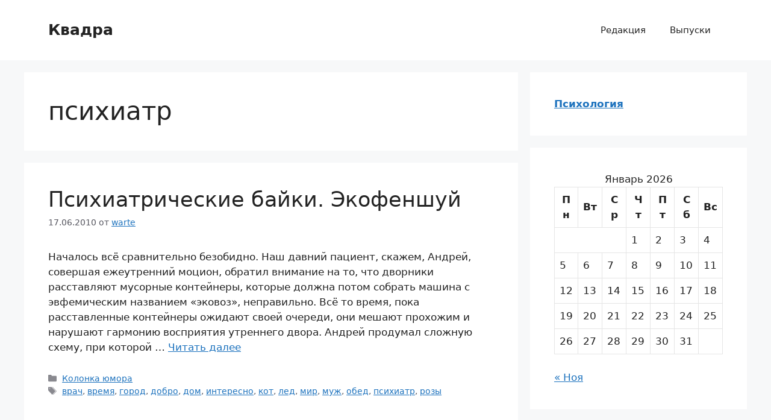

--- FILE ---
content_type: text/html; charset=UTF-8
request_url: https://www.kvadra.su/tag/psixiatr/
body_size: 13291
content:
<!DOCTYPE html>
<html dir="ltr" lang="ru-RU" prefix="og: https://ogp.me/ns#">
<head>
	<meta charset="UTF-8">
	<title>психиатр | Квадра</title>

		<!-- All in One SEO 4.9.1.1 - aioseo.com -->
	<meta name="robots" content="max-image-preview:large" />
	<link rel="canonical" href="https://www.kvadra.su/tag/psixiatr/" />
	<meta name="generator" content="All in One SEO (AIOSEO) 4.9.1.1" />
		<script type="application/ld+json" class="aioseo-schema">
			{"@context":"https:\/\/schema.org","@graph":[{"@type":"BreadcrumbList","@id":"https:\/\/www.kvadra.su\/tag\/psixiatr\/#breadcrumblist","itemListElement":[{"@type":"ListItem","@id":"https:\/\/www.kvadra.su#listItem","position":1,"name":"\u0413\u043b\u0430\u0432\u043d\u0430\u044f","item":"https:\/\/www.kvadra.su","nextItem":{"@type":"ListItem","@id":"https:\/\/www.kvadra.su\/tag\/psixiatr\/#listItem","name":"\u043f\u0441\u0438\u0445\u0438\u0430\u0442\u0440"}},{"@type":"ListItem","@id":"https:\/\/www.kvadra.su\/tag\/psixiatr\/#listItem","position":2,"name":"\u043f\u0441\u0438\u0445\u0438\u0430\u0442\u0440","previousItem":{"@type":"ListItem","@id":"https:\/\/www.kvadra.su#listItem","name":"\u0413\u043b\u0430\u0432\u043d\u0430\u044f"}}]},{"@type":"CollectionPage","@id":"https:\/\/www.kvadra.su\/tag\/psixiatr\/#collectionpage","url":"https:\/\/www.kvadra.su\/tag\/psixiatr\/","name":"\u043f\u0441\u0438\u0445\u0438\u0430\u0442\u0440 | \u041a\u0432\u0430\u0434\u0440\u0430","inLanguage":"ru-RU","isPartOf":{"@id":"https:\/\/www.kvadra.su\/#website"},"breadcrumb":{"@id":"https:\/\/www.kvadra.su\/tag\/psixiatr\/#breadcrumblist"}},{"@type":"Organization","@id":"https:\/\/www.kvadra.su\/#organization","name":"\u041a\u0432\u0430\u0434\u0440\u0430","description":"\u0416\u0443\u0440\u043d\u0430\u043b \u0421\u043e\u0446\u0438\u043e\u0444\u043e\u0440\u0443\u043c\u0430","url":"https:\/\/www.kvadra.su\/"},{"@type":"WebSite","@id":"https:\/\/www.kvadra.su\/#website","url":"https:\/\/www.kvadra.su\/","name":"\u041a\u0432\u0430\u0434\u0440\u0430","description":"\u0416\u0443\u0440\u043d\u0430\u043b \u0421\u043e\u0446\u0438\u043e\u0444\u043e\u0440\u0443\u043c\u0430","inLanguage":"ru-RU","publisher":{"@id":"https:\/\/www.kvadra.su\/#organization"}}]}
		</script>
		<!-- All in One SEO -->

<meta name="viewport" content="width=device-width, initial-scale=1"><link rel="alternate" type="application/rss+xml" title="Квадра &raquo; Лента" href="https://www.kvadra.su/feed/" />
<link rel="alternate" type="application/rss+xml" title="Квадра &raquo; Лента комментариев" href="https://www.kvadra.su/comments/feed/" />
<link rel="alternate" type="application/rss+xml" title="Квадра &raquo; Лента метки психиатр" href="https://www.kvadra.su/tag/psixiatr/feed/" />
<style id='wp-img-auto-sizes-contain-inline-css'>
img:is([sizes=auto i],[sizes^="auto," i]){contain-intrinsic-size:3000px 1500px}
/*# sourceURL=wp-img-auto-sizes-contain-inline-css */
</style>
<style id='wp-emoji-styles-inline-css'>

	img.wp-smiley, img.emoji {
		display: inline !important;
		border: none !important;
		box-shadow: none !important;
		height: 1em !important;
		width: 1em !important;
		margin: 0 0.07em !important;
		vertical-align: -0.1em !important;
		background: none !important;
		padding: 0 !important;
	}
/*# sourceURL=wp-emoji-styles-inline-css */
</style>
<style id='wp-block-library-inline-css'>
:root{--wp-block-synced-color:#7a00df;--wp-block-synced-color--rgb:122,0,223;--wp-bound-block-color:var(--wp-block-synced-color);--wp-editor-canvas-background:#ddd;--wp-admin-theme-color:#007cba;--wp-admin-theme-color--rgb:0,124,186;--wp-admin-theme-color-darker-10:#006ba1;--wp-admin-theme-color-darker-10--rgb:0,107,160.5;--wp-admin-theme-color-darker-20:#005a87;--wp-admin-theme-color-darker-20--rgb:0,90,135;--wp-admin-border-width-focus:2px}@media (min-resolution:192dpi){:root{--wp-admin-border-width-focus:1.5px}}.wp-element-button{cursor:pointer}:root .has-very-light-gray-background-color{background-color:#eee}:root .has-very-dark-gray-background-color{background-color:#313131}:root .has-very-light-gray-color{color:#eee}:root .has-very-dark-gray-color{color:#313131}:root .has-vivid-green-cyan-to-vivid-cyan-blue-gradient-background{background:linear-gradient(135deg,#00d084,#0693e3)}:root .has-purple-crush-gradient-background{background:linear-gradient(135deg,#34e2e4,#4721fb 50%,#ab1dfe)}:root .has-hazy-dawn-gradient-background{background:linear-gradient(135deg,#faaca8,#dad0ec)}:root .has-subdued-olive-gradient-background{background:linear-gradient(135deg,#fafae1,#67a671)}:root .has-atomic-cream-gradient-background{background:linear-gradient(135deg,#fdd79a,#004a59)}:root .has-nightshade-gradient-background{background:linear-gradient(135deg,#330968,#31cdcf)}:root .has-midnight-gradient-background{background:linear-gradient(135deg,#020381,#2874fc)}:root{--wp--preset--font-size--normal:16px;--wp--preset--font-size--huge:42px}.has-regular-font-size{font-size:1em}.has-larger-font-size{font-size:2.625em}.has-normal-font-size{font-size:var(--wp--preset--font-size--normal)}.has-huge-font-size{font-size:var(--wp--preset--font-size--huge)}.has-text-align-center{text-align:center}.has-text-align-left{text-align:left}.has-text-align-right{text-align:right}.has-fit-text{white-space:nowrap!important}#end-resizable-editor-section{display:none}.aligncenter{clear:both}.items-justified-left{justify-content:flex-start}.items-justified-center{justify-content:center}.items-justified-right{justify-content:flex-end}.items-justified-space-between{justify-content:space-between}.screen-reader-text{border:0;clip-path:inset(50%);height:1px;margin:-1px;overflow:hidden;padding:0;position:absolute;width:1px;word-wrap:normal!important}.screen-reader-text:focus{background-color:#ddd;clip-path:none;color:#444;display:block;font-size:1em;height:auto;left:5px;line-height:normal;padding:15px 23px 14px;text-decoration:none;top:5px;width:auto;z-index:100000}html :where(.has-border-color){border-style:solid}html :where([style*=border-top-color]){border-top-style:solid}html :where([style*=border-right-color]){border-right-style:solid}html :where([style*=border-bottom-color]){border-bottom-style:solid}html :where([style*=border-left-color]){border-left-style:solid}html :where([style*=border-width]){border-style:solid}html :where([style*=border-top-width]){border-top-style:solid}html :where([style*=border-right-width]){border-right-style:solid}html :where([style*=border-bottom-width]){border-bottom-style:solid}html :where([style*=border-left-width]){border-left-style:solid}html :where(img[class*=wp-image-]){height:auto;max-width:100%}:where(figure){margin:0 0 1em}html :where(.is-position-sticky){--wp-admin--admin-bar--position-offset:var(--wp-admin--admin-bar--height,0px)}@media screen and (max-width:600px){html :where(.is-position-sticky){--wp-admin--admin-bar--position-offset:0px}}

/*# sourceURL=wp-block-library-inline-css */
</style><style id='global-styles-inline-css'>
:root{--wp--preset--aspect-ratio--square: 1;--wp--preset--aspect-ratio--4-3: 4/3;--wp--preset--aspect-ratio--3-4: 3/4;--wp--preset--aspect-ratio--3-2: 3/2;--wp--preset--aspect-ratio--2-3: 2/3;--wp--preset--aspect-ratio--16-9: 16/9;--wp--preset--aspect-ratio--9-16: 9/16;--wp--preset--color--black: #000000;--wp--preset--color--cyan-bluish-gray: #abb8c3;--wp--preset--color--white: #ffffff;--wp--preset--color--pale-pink: #f78da7;--wp--preset--color--vivid-red: #cf2e2e;--wp--preset--color--luminous-vivid-orange: #ff6900;--wp--preset--color--luminous-vivid-amber: #fcb900;--wp--preset--color--light-green-cyan: #7bdcb5;--wp--preset--color--vivid-green-cyan: #00d084;--wp--preset--color--pale-cyan-blue: #8ed1fc;--wp--preset--color--vivid-cyan-blue: #0693e3;--wp--preset--color--vivid-purple: #9b51e0;--wp--preset--color--contrast: var(--contrast);--wp--preset--color--contrast-2: var(--contrast-2);--wp--preset--color--contrast-3: var(--contrast-3);--wp--preset--color--base: var(--base);--wp--preset--color--base-2: var(--base-2);--wp--preset--color--base-3: var(--base-3);--wp--preset--color--accent: var(--accent);--wp--preset--gradient--vivid-cyan-blue-to-vivid-purple: linear-gradient(135deg,rgb(6,147,227) 0%,rgb(155,81,224) 100%);--wp--preset--gradient--light-green-cyan-to-vivid-green-cyan: linear-gradient(135deg,rgb(122,220,180) 0%,rgb(0,208,130) 100%);--wp--preset--gradient--luminous-vivid-amber-to-luminous-vivid-orange: linear-gradient(135deg,rgb(252,185,0) 0%,rgb(255,105,0) 100%);--wp--preset--gradient--luminous-vivid-orange-to-vivid-red: linear-gradient(135deg,rgb(255,105,0) 0%,rgb(207,46,46) 100%);--wp--preset--gradient--very-light-gray-to-cyan-bluish-gray: linear-gradient(135deg,rgb(238,238,238) 0%,rgb(169,184,195) 100%);--wp--preset--gradient--cool-to-warm-spectrum: linear-gradient(135deg,rgb(74,234,220) 0%,rgb(151,120,209) 20%,rgb(207,42,186) 40%,rgb(238,44,130) 60%,rgb(251,105,98) 80%,rgb(254,248,76) 100%);--wp--preset--gradient--blush-light-purple: linear-gradient(135deg,rgb(255,206,236) 0%,rgb(152,150,240) 100%);--wp--preset--gradient--blush-bordeaux: linear-gradient(135deg,rgb(254,205,165) 0%,rgb(254,45,45) 50%,rgb(107,0,62) 100%);--wp--preset--gradient--luminous-dusk: linear-gradient(135deg,rgb(255,203,112) 0%,rgb(199,81,192) 50%,rgb(65,88,208) 100%);--wp--preset--gradient--pale-ocean: linear-gradient(135deg,rgb(255,245,203) 0%,rgb(182,227,212) 50%,rgb(51,167,181) 100%);--wp--preset--gradient--electric-grass: linear-gradient(135deg,rgb(202,248,128) 0%,rgb(113,206,126) 100%);--wp--preset--gradient--midnight: linear-gradient(135deg,rgb(2,3,129) 0%,rgb(40,116,252) 100%);--wp--preset--font-size--small: 13px;--wp--preset--font-size--medium: 20px;--wp--preset--font-size--large: 36px;--wp--preset--font-size--x-large: 42px;--wp--preset--spacing--20: 0.44rem;--wp--preset--spacing--30: 0.67rem;--wp--preset--spacing--40: 1rem;--wp--preset--spacing--50: 1.5rem;--wp--preset--spacing--60: 2.25rem;--wp--preset--spacing--70: 3.38rem;--wp--preset--spacing--80: 5.06rem;--wp--preset--shadow--natural: 6px 6px 9px rgba(0, 0, 0, 0.2);--wp--preset--shadow--deep: 12px 12px 50px rgba(0, 0, 0, 0.4);--wp--preset--shadow--sharp: 6px 6px 0px rgba(0, 0, 0, 0.2);--wp--preset--shadow--outlined: 6px 6px 0px -3px rgb(255, 255, 255), 6px 6px rgb(0, 0, 0);--wp--preset--shadow--crisp: 6px 6px 0px rgb(0, 0, 0);}:where(.is-layout-flex){gap: 0.5em;}:where(.is-layout-grid){gap: 0.5em;}body .is-layout-flex{display: flex;}.is-layout-flex{flex-wrap: wrap;align-items: center;}.is-layout-flex > :is(*, div){margin: 0;}body .is-layout-grid{display: grid;}.is-layout-grid > :is(*, div){margin: 0;}:where(.wp-block-columns.is-layout-flex){gap: 2em;}:where(.wp-block-columns.is-layout-grid){gap: 2em;}:where(.wp-block-post-template.is-layout-flex){gap: 1.25em;}:where(.wp-block-post-template.is-layout-grid){gap: 1.25em;}.has-black-color{color: var(--wp--preset--color--black) !important;}.has-cyan-bluish-gray-color{color: var(--wp--preset--color--cyan-bluish-gray) !important;}.has-white-color{color: var(--wp--preset--color--white) !important;}.has-pale-pink-color{color: var(--wp--preset--color--pale-pink) !important;}.has-vivid-red-color{color: var(--wp--preset--color--vivid-red) !important;}.has-luminous-vivid-orange-color{color: var(--wp--preset--color--luminous-vivid-orange) !important;}.has-luminous-vivid-amber-color{color: var(--wp--preset--color--luminous-vivid-amber) !important;}.has-light-green-cyan-color{color: var(--wp--preset--color--light-green-cyan) !important;}.has-vivid-green-cyan-color{color: var(--wp--preset--color--vivid-green-cyan) !important;}.has-pale-cyan-blue-color{color: var(--wp--preset--color--pale-cyan-blue) !important;}.has-vivid-cyan-blue-color{color: var(--wp--preset--color--vivid-cyan-blue) !important;}.has-vivid-purple-color{color: var(--wp--preset--color--vivid-purple) !important;}.has-black-background-color{background-color: var(--wp--preset--color--black) !important;}.has-cyan-bluish-gray-background-color{background-color: var(--wp--preset--color--cyan-bluish-gray) !important;}.has-white-background-color{background-color: var(--wp--preset--color--white) !important;}.has-pale-pink-background-color{background-color: var(--wp--preset--color--pale-pink) !important;}.has-vivid-red-background-color{background-color: var(--wp--preset--color--vivid-red) !important;}.has-luminous-vivid-orange-background-color{background-color: var(--wp--preset--color--luminous-vivid-orange) !important;}.has-luminous-vivid-amber-background-color{background-color: var(--wp--preset--color--luminous-vivid-amber) !important;}.has-light-green-cyan-background-color{background-color: var(--wp--preset--color--light-green-cyan) !important;}.has-vivid-green-cyan-background-color{background-color: var(--wp--preset--color--vivid-green-cyan) !important;}.has-pale-cyan-blue-background-color{background-color: var(--wp--preset--color--pale-cyan-blue) !important;}.has-vivid-cyan-blue-background-color{background-color: var(--wp--preset--color--vivid-cyan-blue) !important;}.has-vivid-purple-background-color{background-color: var(--wp--preset--color--vivid-purple) !important;}.has-black-border-color{border-color: var(--wp--preset--color--black) !important;}.has-cyan-bluish-gray-border-color{border-color: var(--wp--preset--color--cyan-bluish-gray) !important;}.has-white-border-color{border-color: var(--wp--preset--color--white) !important;}.has-pale-pink-border-color{border-color: var(--wp--preset--color--pale-pink) !important;}.has-vivid-red-border-color{border-color: var(--wp--preset--color--vivid-red) !important;}.has-luminous-vivid-orange-border-color{border-color: var(--wp--preset--color--luminous-vivid-orange) !important;}.has-luminous-vivid-amber-border-color{border-color: var(--wp--preset--color--luminous-vivid-amber) !important;}.has-light-green-cyan-border-color{border-color: var(--wp--preset--color--light-green-cyan) !important;}.has-vivid-green-cyan-border-color{border-color: var(--wp--preset--color--vivid-green-cyan) !important;}.has-pale-cyan-blue-border-color{border-color: var(--wp--preset--color--pale-cyan-blue) !important;}.has-vivid-cyan-blue-border-color{border-color: var(--wp--preset--color--vivid-cyan-blue) !important;}.has-vivid-purple-border-color{border-color: var(--wp--preset--color--vivid-purple) !important;}.has-vivid-cyan-blue-to-vivid-purple-gradient-background{background: var(--wp--preset--gradient--vivid-cyan-blue-to-vivid-purple) !important;}.has-light-green-cyan-to-vivid-green-cyan-gradient-background{background: var(--wp--preset--gradient--light-green-cyan-to-vivid-green-cyan) !important;}.has-luminous-vivid-amber-to-luminous-vivid-orange-gradient-background{background: var(--wp--preset--gradient--luminous-vivid-amber-to-luminous-vivid-orange) !important;}.has-luminous-vivid-orange-to-vivid-red-gradient-background{background: var(--wp--preset--gradient--luminous-vivid-orange-to-vivid-red) !important;}.has-very-light-gray-to-cyan-bluish-gray-gradient-background{background: var(--wp--preset--gradient--very-light-gray-to-cyan-bluish-gray) !important;}.has-cool-to-warm-spectrum-gradient-background{background: var(--wp--preset--gradient--cool-to-warm-spectrum) !important;}.has-blush-light-purple-gradient-background{background: var(--wp--preset--gradient--blush-light-purple) !important;}.has-blush-bordeaux-gradient-background{background: var(--wp--preset--gradient--blush-bordeaux) !important;}.has-luminous-dusk-gradient-background{background: var(--wp--preset--gradient--luminous-dusk) !important;}.has-pale-ocean-gradient-background{background: var(--wp--preset--gradient--pale-ocean) !important;}.has-electric-grass-gradient-background{background: var(--wp--preset--gradient--electric-grass) !important;}.has-midnight-gradient-background{background: var(--wp--preset--gradient--midnight) !important;}.has-small-font-size{font-size: var(--wp--preset--font-size--small) !important;}.has-medium-font-size{font-size: var(--wp--preset--font-size--medium) !important;}.has-large-font-size{font-size: var(--wp--preset--font-size--large) !important;}.has-x-large-font-size{font-size: var(--wp--preset--font-size--x-large) !important;}
/*# sourceURL=global-styles-inline-css */
</style>

<style id='classic-theme-styles-inline-css'>
/*! This file is auto-generated */
.wp-block-button__link{color:#fff;background-color:#32373c;border-radius:9999px;box-shadow:none;text-decoration:none;padding:calc(.667em + 2px) calc(1.333em + 2px);font-size:1.125em}.wp-block-file__button{background:#32373c;color:#fff;text-decoration:none}
/*# sourceURL=/wp-includes/css/classic-themes.min.css */
</style>
<link rel='stylesheet' id='generate-style-css' href='https://www.kvadra.su/wp-content/themes/generatepress/assets/css/main.min.css?ver=3.6.1' media='all' />
<style id='generate-style-inline-css'>
body{background-color:var(--base-2);color:var(--contrast);}a{color:var(--accent);}a{text-decoration:underline;}.entry-title a, .site-branding a, a.button, .wp-block-button__link, .main-navigation a{text-decoration:none;}a:hover, a:focus, a:active{color:var(--contrast);}.wp-block-group__inner-container{max-width:1200px;margin-left:auto;margin-right:auto;}:root{--contrast:#222222;--contrast-2:#575760;--contrast-3:#b2b2be;--base:#f0f0f0;--base-2:#f7f8f9;--base-3:#ffffff;--accent:#1e73be;}:root .has-contrast-color{color:var(--contrast);}:root .has-contrast-background-color{background-color:var(--contrast);}:root .has-contrast-2-color{color:var(--contrast-2);}:root .has-contrast-2-background-color{background-color:var(--contrast-2);}:root .has-contrast-3-color{color:var(--contrast-3);}:root .has-contrast-3-background-color{background-color:var(--contrast-3);}:root .has-base-color{color:var(--base);}:root .has-base-background-color{background-color:var(--base);}:root .has-base-2-color{color:var(--base-2);}:root .has-base-2-background-color{background-color:var(--base-2);}:root .has-base-3-color{color:var(--base-3);}:root .has-base-3-background-color{background-color:var(--base-3);}:root .has-accent-color{color:var(--accent);}:root .has-accent-background-color{background-color:var(--accent);}.top-bar{background-color:#636363;color:#ffffff;}.top-bar a{color:#ffffff;}.top-bar a:hover{color:#303030;}.site-header{background-color:var(--base-3);}.main-title a,.main-title a:hover{color:var(--contrast);}.site-description{color:var(--contrast-2);}.mobile-menu-control-wrapper .menu-toggle,.mobile-menu-control-wrapper .menu-toggle:hover,.mobile-menu-control-wrapper .menu-toggle:focus,.has-inline-mobile-toggle #site-navigation.toggled{background-color:rgba(0, 0, 0, 0.02);}.main-navigation,.main-navigation ul ul{background-color:var(--base-3);}.main-navigation .main-nav ul li a, .main-navigation .menu-toggle, .main-navigation .menu-bar-items{color:var(--contrast);}.main-navigation .main-nav ul li:not([class*="current-menu-"]):hover > a, .main-navigation .main-nav ul li:not([class*="current-menu-"]):focus > a, .main-navigation .main-nav ul li.sfHover:not([class*="current-menu-"]) > a, .main-navigation .menu-bar-item:hover > a, .main-navigation .menu-bar-item.sfHover > a{color:var(--accent);}button.menu-toggle:hover,button.menu-toggle:focus{color:var(--contrast);}.main-navigation .main-nav ul li[class*="current-menu-"] > a{color:var(--accent);}.navigation-search input[type="search"],.navigation-search input[type="search"]:active, .navigation-search input[type="search"]:focus, .main-navigation .main-nav ul li.search-item.active > a, .main-navigation .menu-bar-items .search-item.active > a{color:var(--accent);}.main-navigation ul ul{background-color:var(--base);}.separate-containers .inside-article, .separate-containers .comments-area, .separate-containers .page-header, .one-container .container, .separate-containers .paging-navigation, .inside-page-header{background-color:var(--base-3);}.entry-title a{color:var(--contrast);}.entry-title a:hover{color:var(--contrast-2);}.entry-meta{color:var(--contrast-2);}.sidebar .widget{background-color:var(--base-3);}.footer-widgets{background-color:var(--base-3);}.site-info{background-color:var(--base-3);}input[type="text"],input[type="email"],input[type="url"],input[type="password"],input[type="search"],input[type="tel"],input[type="number"],textarea,select{color:var(--contrast);background-color:var(--base-2);border-color:var(--base);}input[type="text"]:focus,input[type="email"]:focus,input[type="url"]:focus,input[type="password"]:focus,input[type="search"]:focus,input[type="tel"]:focus,input[type="number"]:focus,textarea:focus,select:focus{color:var(--contrast);background-color:var(--base-2);border-color:var(--contrast-3);}button,html input[type="button"],input[type="reset"],input[type="submit"],a.button,a.wp-block-button__link:not(.has-background){color:#ffffff;background-color:#55555e;}button:hover,html input[type="button"]:hover,input[type="reset"]:hover,input[type="submit"]:hover,a.button:hover,button:focus,html input[type="button"]:focus,input[type="reset"]:focus,input[type="submit"]:focus,a.button:focus,a.wp-block-button__link:not(.has-background):active,a.wp-block-button__link:not(.has-background):focus,a.wp-block-button__link:not(.has-background):hover{color:#ffffff;background-color:#3f4047;}a.generate-back-to-top{background-color:rgba( 0,0,0,0.4 );color:#ffffff;}a.generate-back-to-top:hover,a.generate-back-to-top:focus{background-color:rgba( 0,0,0,0.6 );color:#ffffff;}:root{--gp-search-modal-bg-color:var(--base-3);--gp-search-modal-text-color:var(--contrast);--gp-search-modal-overlay-bg-color:rgba(0,0,0,0.2);}@media (max-width:768px){.main-navigation .menu-bar-item:hover > a, .main-navigation .menu-bar-item.sfHover > a{background:none;color:var(--contrast);}}.nav-below-header .main-navigation .inside-navigation.grid-container, .nav-above-header .main-navigation .inside-navigation.grid-container{padding:0px 20px 0px 20px;}.site-main .wp-block-group__inner-container{padding:40px;}.separate-containers .paging-navigation{padding-top:20px;padding-bottom:20px;}.entry-content .alignwide, body:not(.no-sidebar) .entry-content .alignfull{margin-left:-40px;width:calc(100% + 80px);max-width:calc(100% + 80px);}.rtl .menu-item-has-children .dropdown-menu-toggle{padding-left:20px;}.rtl .main-navigation .main-nav ul li.menu-item-has-children > a{padding-right:20px;}@media (max-width:768px){.separate-containers .inside-article, .separate-containers .comments-area, .separate-containers .page-header, .separate-containers .paging-navigation, .one-container .site-content, .inside-page-header{padding:30px;}.site-main .wp-block-group__inner-container{padding:30px;}.inside-top-bar{padding-right:30px;padding-left:30px;}.inside-header{padding-right:30px;padding-left:30px;}.widget-area .widget{padding-top:30px;padding-right:30px;padding-bottom:30px;padding-left:30px;}.footer-widgets-container{padding-top:30px;padding-right:30px;padding-bottom:30px;padding-left:30px;}.inside-site-info{padding-right:30px;padding-left:30px;}.entry-content .alignwide, body:not(.no-sidebar) .entry-content .alignfull{margin-left:-30px;width:calc(100% + 60px);max-width:calc(100% + 60px);}.one-container .site-main .paging-navigation{margin-bottom:20px;}}/* End cached CSS */.is-right-sidebar{width:30%;}.is-left-sidebar{width:30%;}.site-content .content-area{width:70%;}@media (max-width:768px){.main-navigation .menu-toggle,.sidebar-nav-mobile:not(#sticky-placeholder){display:block;}.main-navigation ul,.gen-sidebar-nav,.main-navigation:not(.slideout-navigation):not(.toggled) .main-nav > ul,.has-inline-mobile-toggle #site-navigation .inside-navigation > *:not(.navigation-search):not(.main-nav){display:none;}.nav-align-right .inside-navigation,.nav-align-center .inside-navigation{justify-content:space-between;}.has-inline-mobile-toggle .mobile-menu-control-wrapper{display:flex;flex-wrap:wrap;}.has-inline-mobile-toggle .inside-header{flex-direction:row;text-align:left;flex-wrap:wrap;}.has-inline-mobile-toggle .header-widget,.has-inline-mobile-toggle #site-navigation{flex-basis:100%;}.nav-float-left .has-inline-mobile-toggle #site-navigation{order:10;}}
/*# sourceURL=generate-style-inline-css */
</style>
<link rel="https://api.w.org/" href="https://www.kvadra.su/wp-json/" /><link rel="alternate" title="JSON" type="application/json" href="https://www.kvadra.su/wp-json/wp/v2/tags/212" /><link rel="EditURI" type="application/rsd+xml" title="RSD" href="https://www.kvadra.su/xmlrpc.php?rsd" />
<meta name="generator" content="WordPress 6.9" />
		<style id="wp-custom-css">
			.site-info {
    display: none;
}
		</style>
		</head>

<body class="archive tag tag-psixiatr tag-212 wp-embed-responsive wp-theme-generatepress right-sidebar nav-float-right separate-containers header-aligned-left dropdown-hover" itemtype="https://schema.org/Blog" itemscope>
	<a class="screen-reader-text skip-link" href="#content" title="Перейти к содержимому">Перейти к содержимому</a>		<header class="site-header has-inline-mobile-toggle" id="masthead" aria-label="Сайт"  itemtype="https://schema.org/WPHeader" itemscope>
			<div class="inside-header grid-container">
				<div class="site-branding">
						<p class="main-title" itemprop="headline">
					<a href="https://www.kvadra.su/" rel="home">Квадра</a>
				</p>
						
					</div>	<nav class="main-navigation mobile-menu-control-wrapper" id="mobile-menu-control-wrapper" aria-label="Мобильный переключатель">
				<button data-nav="site-navigation" class="menu-toggle" aria-controls="primary-menu" aria-expanded="false">
			<span class="gp-icon icon-menu-bars"><svg viewBox="0 0 512 512" aria-hidden="true" xmlns="http://www.w3.org/2000/svg" width="1em" height="1em"><path d="M0 96c0-13.255 10.745-24 24-24h464c13.255 0 24 10.745 24 24s-10.745 24-24 24H24c-13.255 0-24-10.745-24-24zm0 160c0-13.255 10.745-24 24-24h464c13.255 0 24 10.745 24 24s-10.745 24-24 24H24c-13.255 0-24-10.745-24-24zm0 160c0-13.255 10.745-24 24-24h464c13.255 0 24 10.745 24 24s-10.745 24-24 24H24c-13.255 0-24-10.745-24-24z" /></svg><svg viewBox="0 0 512 512" aria-hidden="true" xmlns="http://www.w3.org/2000/svg" width="1em" height="1em"><path d="M71.029 71.029c9.373-9.372 24.569-9.372 33.942 0L256 222.059l151.029-151.03c9.373-9.372 24.569-9.372 33.942 0 9.372 9.373 9.372 24.569 0 33.942L289.941 256l151.03 151.029c9.372 9.373 9.372 24.569 0 33.942-9.373 9.372-24.569 9.372-33.942 0L256 289.941l-151.029 151.03c-9.373 9.372-24.569 9.372-33.942 0-9.372-9.373-9.372-24.569 0-33.942L222.059 256 71.029 104.971c-9.372-9.373-9.372-24.569 0-33.942z" /></svg></span><span class="screen-reader-text">Меню</span>		</button>
	</nav>
			<nav class="main-navigation sub-menu-right" id="site-navigation" aria-label="Основной"  itemtype="https://schema.org/SiteNavigationElement" itemscope>
			<div class="inside-navigation grid-container">
								<button class="menu-toggle" aria-controls="primary-menu" aria-expanded="false">
					<span class="gp-icon icon-menu-bars"><svg viewBox="0 0 512 512" aria-hidden="true" xmlns="http://www.w3.org/2000/svg" width="1em" height="1em"><path d="M0 96c0-13.255 10.745-24 24-24h464c13.255 0 24 10.745 24 24s-10.745 24-24 24H24c-13.255 0-24-10.745-24-24zm0 160c0-13.255 10.745-24 24-24h464c13.255 0 24 10.745 24 24s-10.745 24-24 24H24c-13.255 0-24-10.745-24-24zm0 160c0-13.255 10.745-24 24-24h464c13.255 0 24 10.745 24 24s-10.745 24-24 24H24c-13.255 0-24-10.745-24-24z" /></svg><svg viewBox="0 0 512 512" aria-hidden="true" xmlns="http://www.w3.org/2000/svg" width="1em" height="1em"><path d="M71.029 71.029c9.373-9.372 24.569-9.372 33.942 0L256 222.059l151.029-151.03c9.373-9.372 24.569-9.372 33.942 0 9.372 9.373 9.372 24.569 0 33.942L289.941 256l151.03 151.029c9.372 9.373 9.372 24.569 0 33.942-9.373 9.372-24.569 9.372-33.942 0L256 289.941l-151.029 151.03c-9.373 9.372-24.569 9.372-33.942 0-9.372-9.373-9.372-24.569 0-33.942L222.059 256 71.029 104.971c-9.372-9.373-9.372-24.569 0-33.942z" /></svg></span><span class="mobile-menu">Меню</span>				</button>
						<div id="primary-menu" class="main-nav">
			<ul class="menu sf-menu">
				<li class="page_item page-item-2600"><a href="https://www.kvadra.su/about/">Редакция</a></li>
<li class="page_item page-item-425"><a href="https://www.kvadra.su/vypuski/">Выпуски</a></li>
			</ul>
		</div>
					</div>
		</nav>
					</div>
		</header>
		
	<div class="site grid-container container hfeed" id="page">
				<div class="site-content" id="content">
			
	<div class="content-area" id="primary">
		<main class="site-main" id="main">
					<header class="page-header" aria-label="Страница">
			
			<h1 class="page-title">
				психиатр			</h1>

					</header>
		<article id="post-2528" class="post-2528 post type-post status-publish format-standard hentry category-kolonka-yumora tag-vrach tag-vremya tag-gorod tag-dobro tag-dom tag-interesno tag-kot tag-led tag-mir tag-muzh tag-obed tag-psixiatr tag-rozy" itemtype="https://schema.org/CreativeWork" itemscope>
	<div class="inside-article">
					<header class="entry-header">
				<h2 class="entry-title" itemprop="headline"><a href="https://www.kvadra.su/2010/06/17/psixiatricheskie-bajki-ekofenshuj/" rel="bookmark">Психиатрические байки. Экофеншуй</a></h2>		<div class="entry-meta">
			<span class="posted-on"><time class="updated" datetime="2024-11-02T22:12:28+00:00" itemprop="dateModified">02.11.2024</time><time class="entry-date published" datetime="2010-06-17T22:14:40+00:00" itemprop="datePublished">17.06.2010</time></span> <span class="byline">от <span class="author vcard" itemprop="author" itemtype="https://schema.org/Person" itemscope><a class="url fn n" href="https://www.kvadra.su/author/warte/" title="Просмотр всех записей warte" rel="author" itemprop="url"><span class="author-name" itemprop="name">warte</span></a></span></span> 		</div>
					</header>
			
			<div class="entry-summary" itemprop="text">
				<p>Началось всё сравнительно безобидно. Наш давний пациент, скажем, Андрей, совершая ежеутренний моцион, обратил внимание на то, что дворники расставляют мусорные контейнеры, которые должна потом собрать машина с эвфемическим названием «эковоз», неправильно. Всё то время, пока расставленные контейнеры ожидают своей очереди, они мешают прохожим и нарушают гармонию восприятия утреннего двора. Андрей продумал сложную схему, при которой &#8230; <a title="Психиатрические байки. Экофеншуй" class="read-more" href="https://www.kvadra.su/2010/06/17/psixiatricheskie-bajki-ekofenshuj/" aria-label="Прочитать больше о Психиатрические байки. Экофеншуй">Читать далее</a></p>
			</div>

				<footer class="entry-meta" aria-label="Мета записи">
			<span class="cat-links"><span class="gp-icon icon-categories"><svg viewBox="0 0 512 512" aria-hidden="true" xmlns="http://www.w3.org/2000/svg" width="1em" height="1em"><path d="M0 112c0-26.51 21.49-48 48-48h110.014a48 48 0 0143.592 27.907l12.349 26.791A16 16 0 00228.486 128H464c26.51 0 48 21.49 48 48v224c0 26.51-21.49 48-48 48H48c-26.51 0-48-21.49-48-48V112z" /></svg></span><span class="screen-reader-text">Рубрики </span><a href="https://www.kvadra.su/category/kolonka-yumora/" rel="category tag">Колонка юмора</a></span> <span class="tags-links"><span class="gp-icon icon-tags"><svg viewBox="0 0 512 512" aria-hidden="true" xmlns="http://www.w3.org/2000/svg" width="1em" height="1em"><path d="M20 39.5c-8.836 0-16 7.163-16 16v176c0 4.243 1.686 8.313 4.687 11.314l224 224c6.248 6.248 16.378 6.248 22.626 0l176-176c6.244-6.244 6.25-16.364.013-22.615l-223.5-224A15.999 15.999 0 00196.5 39.5H20zm56 96c0-13.255 10.745-24 24-24s24 10.745 24 24-10.745 24-24 24-24-10.745-24-24z"/><path d="M259.515 43.015c4.686-4.687 12.284-4.687 16.97 0l228 228c4.686 4.686 4.686 12.284 0 16.97l-180 180c-4.686 4.687-12.284 4.687-16.97 0-4.686-4.686-4.686-12.284 0-16.97L479.029 279.5 259.515 59.985c-4.686-4.686-4.686-12.284 0-16.97z" /></svg></span><span class="screen-reader-text">Метки </span><a href="https://www.kvadra.su/tag/vrach/" rel="tag">врач</a>, <a href="https://www.kvadra.su/tag/vremya/" rel="tag">время</a>, <a href="https://www.kvadra.su/tag/gorod/" rel="tag">город</a>, <a href="https://www.kvadra.su/tag/dobro/" rel="tag">добро</a>, <a href="https://www.kvadra.su/tag/dom/" rel="tag">дом</a>, <a href="https://www.kvadra.su/tag/interesno/" rel="tag">интересно</a>, <a href="https://www.kvadra.su/tag/kot/" rel="tag">кот</a>, <a href="https://www.kvadra.su/tag/led/" rel="tag">лед</a>, <a href="https://www.kvadra.su/tag/mir/" rel="tag">мир</a>, <a href="https://www.kvadra.su/tag/muzh/" rel="tag">муж</a>, <a href="https://www.kvadra.su/tag/obed/" rel="tag">обед</a>, <a href="https://www.kvadra.su/tag/psixiatr/" rel="tag">психиатр</a>, <a href="https://www.kvadra.su/tag/rozy/" rel="tag">розы</a></span> 		</footer>
			</div>
</article>
<article id="post-2484" class="post-2484 post type-post status-publish format-standard hentry category-kolonka-yumora tag-begemot tag-vek tag-vrach tag-vremya tag-davno tag-den tag-istoriya tag-kot tag-mech tag-psixiatr tag-yumor" itemtype="https://schema.org/CreativeWork" itemscope>
	<div class="inside-article">
					<header class="entry-header">
				<h2 class="entry-title" itemprop="headline"><a href="https://www.kvadra.su/2010/06/03/a-vot-byvalo/" rel="bookmark">А вот, бывало…</a></h2>		<div class="entry-meta">
			<span class="posted-on"><time class="updated" datetime="2024-11-02T22:12:28+00:00" itemprop="dateModified">02.11.2024</time><time class="entry-date published" datetime="2010-06-03T20:47:02+00:00" itemprop="datePublished">03.06.2010</time></span> <span class="byline">от <span class="author vcard" itemprop="author" itemtype="https://schema.org/Person" itemscope><a class="url fn n" href="https://www.kvadra.su/author/warte/" title="Просмотр всех записей warte" rel="author" itemprop="url"><span class="author-name" itemprop="name">warte</span></a></span></span> 		</div>
					</header>
			
			<div class="entry-summary" itemprop="text">
				<p>Эта история произошла давно, больше десяти лет назад. Это сейчас её хорошо вспоминать в тёплой компании или рассказывать впечатлительным барышням, подкручивая ус. А в тот день всему персоналу доблестной спецбригады было не до смеха и уж тем более не до посиделок. Известно, что, будучи в психозе, человек проявляет порой нечеловеческую силу и выносливость. И если &#8230; <a title="А вот, бывало…" class="read-more" href="https://www.kvadra.su/2010/06/03/a-vot-byvalo/" aria-label="Прочитать больше о А вот, бывало…">Читать далее</a></p>
			</div>

				<footer class="entry-meta" aria-label="Мета записи">
			<span class="cat-links"><span class="gp-icon icon-categories"><svg viewBox="0 0 512 512" aria-hidden="true" xmlns="http://www.w3.org/2000/svg" width="1em" height="1em"><path d="M0 112c0-26.51 21.49-48 48-48h110.014a48 48 0 0143.592 27.907l12.349 26.791A16 16 0 00228.486 128H464c26.51 0 48 21.49 48 48v224c0 26.51-21.49 48-48 48H48c-26.51 0-48-21.49-48-48V112z" /></svg></span><span class="screen-reader-text">Рубрики </span><a href="https://www.kvadra.su/category/kolonka-yumora/" rel="category tag">Колонка юмора</a></span> <span class="tags-links"><span class="gp-icon icon-tags"><svg viewBox="0 0 512 512" aria-hidden="true" xmlns="http://www.w3.org/2000/svg" width="1em" height="1em"><path d="M20 39.5c-8.836 0-16 7.163-16 16v176c0 4.243 1.686 8.313 4.687 11.314l224 224c6.248 6.248 16.378 6.248 22.626 0l176-176c6.244-6.244 6.25-16.364.013-22.615l-223.5-224A15.999 15.999 0 00196.5 39.5H20zm56 96c0-13.255 10.745-24 24-24s24 10.745 24 24-10.745 24-24 24-24-10.745-24-24z"/><path d="M259.515 43.015c4.686-4.687 12.284-4.687 16.97 0l228 228c4.686 4.686 4.686 12.284 0 16.97l-180 180c-4.686 4.687-12.284 4.687-16.97 0-4.686-4.686-4.686-12.284 0-16.97L479.029 279.5 259.515 59.985c-4.686-4.686-4.686-12.284 0-16.97z" /></svg></span><span class="screen-reader-text">Метки </span><a href="https://www.kvadra.su/tag/begemot/" rel="tag">бегемот</a>, <a href="https://www.kvadra.su/tag/vek/" rel="tag">век</a>, <a href="https://www.kvadra.su/tag/vrach/" rel="tag">врач</a>, <a href="https://www.kvadra.su/tag/vremya/" rel="tag">время</a>, <a href="https://www.kvadra.su/tag/davno/" rel="tag">давно</a>, <a href="https://www.kvadra.su/tag/den/" rel="tag">день</a>, <a href="https://www.kvadra.su/tag/istoriya/" rel="tag">история</a>, <a href="https://www.kvadra.su/tag/kot/" rel="tag">кот</a>, <a href="https://www.kvadra.su/tag/mech/" rel="tag">меч</a>, <a href="https://www.kvadra.su/tag/psixiatr/" rel="tag">психиатр</a>, <a href="https://www.kvadra.su/tag/yumor/" rel="tag">юмор</a></span> 		</footer>
			</div>
</article>
		</main>
	</div>

	<div class="widget-area sidebar is-right-sidebar" id="right-sidebar">
	<div class="inside-right-sidebar">
		<aside id="block-5" class="widget inner-padding widget_block"><b><a href="https://xn--c1ajbkobdq1b.xn--p1ai/">Психология</a></b></aside><aside id="calendar-5" class="widget inner-padding widget_calendar"><div id="calendar_wrap" class="calendar_wrap"><table id="wp-calendar" class="wp-calendar-table">
	<caption>Январь 2026</caption>
	<thead>
	<tr>
		<th scope="col" aria-label="Понедельник">Пн</th>
		<th scope="col" aria-label="Вторник">Вт</th>
		<th scope="col" aria-label="Среда">Ср</th>
		<th scope="col" aria-label="Четверг">Чт</th>
		<th scope="col" aria-label="Пятница">Пт</th>
		<th scope="col" aria-label="Суббота">Сб</th>
		<th scope="col" aria-label="Воскресенье">Вс</th>
	</tr>
	</thead>
	<tbody>
	<tr>
		<td colspan="3" class="pad">&nbsp;</td><td>1</td><td>2</td><td>3</td><td>4</td>
	</tr>
	<tr>
		<td>5</td><td>6</td><td>7</td><td>8</td><td>9</td><td>10</td><td>11</td>
	</tr>
	<tr>
		<td>12</td><td>13</td><td>14</td><td>15</td><td>16</td><td>17</td><td>18</td>
	</tr>
	<tr>
		<td>19</td><td>20</td><td>21</td><td>22</td><td id="today">23</td><td>24</td><td>25</td>
	</tr>
	<tr>
		<td>26</td><td>27</td><td>28</td><td>29</td><td>30</td><td>31</td>
		<td class="pad" colspan="1">&nbsp;</td>
	</tr>
	</tbody>
	</table><nav aria-label="Предыдущий и следующий месяцы" class="wp-calendar-nav">
		<span class="wp-calendar-nav-prev"><a href="https://www.kvadra.su/2010/11/">&laquo; Ноя</a></span>
		<span class="pad">&nbsp;</span>
		<span class="wp-calendar-nav-next">&nbsp;</span>
	</nav></div></aside><aside id="categories-3" class="widget inner-padding widget_categories"><h2 class="widget-title">Рубрики</h2>
			<ul>
					<li class="cat-item cat-item-333"><a href="https://www.kvadra.su/category/glavnaya/">Главная</a>
</li>
	<li class="cat-item cat-item-310"><a href="https://www.kvadra.su/category/kalejdoskop/">Калейдоскоп</a>
</li>
	<li class="cat-item cat-item-3"><a href="https://www.kvadra.su/category/kolonka-yumora/">Колонка юмора</a>
</li>
	<li class="cat-item cat-item-300"><a href="https://www.kvadra.su/category/masterskaya-fantazii/">Мастерская фантазии</a>
</li>
	<li class="cat-item cat-item-296"><a href="https://www.kvadra.su/category/nashi-serialy/">Наши сериалы</a>
</li>
	<li class="cat-item cat-item-298"><a href="https://www.kvadra.su/category/novosti-socioforuma/">Новости Социофорума</a>
</li>
	<li class="cat-item cat-item-8"><a href="https://www.kvadra.su/category/na-zlobu-dnya/pozdravleniya/">Поздравления</a>
</li>
	<li class="cat-item cat-item-301"><a href="https://www.kvadra.su/category/poeticheskaya-gostinnaya/">Поэтическая гостинная</a>
</li>
	<li class="cat-item cat-item-1"><a href="https://www.kvadra.su/category/raznoe/">Разное</a>
</li>
	<li class="cat-item cat-item-332"><a href="https://www.kvadra.su/category/socionika-2/">Соционика</a>
</li>
	<li class="cat-item cat-item-307"><a href="https://www.kvadra.su/category/ugolok-detstva/">Уголок детства</a>
</li>
			</ul>

			</aside><aside id="tag_cloud-3" class="widget inner-padding widget_tag_cloud"><h2 class="widget-title">Метки</h2><div class="tagcloud"><a href="https://www.kvadra.su/tag/napoleon/" class="tag-cloud-link tag-link-174 tag-link-position-1" style="font-size: 8pt;" aria-label="Наполеон (16 элементов)">Наполеон</a>
<a href="https://www.kvadra.su/tag/vek/" class="tag-cloud-link tag-link-313 tag-link-position-2" style="font-size: 14.484210526316pt;" aria-label="век (46 элементов)">век</a>
<a href="https://www.kvadra.su/tag/vremya/" class="tag-cloud-link tag-link-41 tag-link-position-3" style="font-size: 19.789473684211pt;" aria-label="время (106 элементов)">время</a>
<a href="https://www.kvadra.su/tag/gorod/" class="tag-cloud-link tag-link-52 tag-link-position-4" style="font-size: 15.515789473684pt;" aria-label="город (54 элемента)">город</a>
<a href="https://www.kvadra.su/tag/gory/" class="tag-cloud-link tag-link-54 tag-link-position-5" style="font-size: 8.7368421052632pt;" aria-label="горы (18 элементов)">горы</a>
<a href="https://www.kvadra.su/tag/davno/" class="tag-cloud-link tag-link-58 tag-link-position-6" style="font-size: 14.189473684211pt;" aria-label="давно (44 элемента)">давно</a>
<a href="https://www.kvadra.su/tag/den/" class="tag-cloud-link tag-link-64 tag-link-position-7" style="font-size: 13.305263157895pt;" aria-label="день (38 элементов)">день</a>
<a href="https://www.kvadra.su/tag/deti/" class="tag-cloud-link tag-link-68 tag-link-position-8" style="font-size: 8.4421052631579pt;" aria-label="дети (17 элементов)">дети</a>
<a href="https://www.kvadra.su/tag/dobro/" class="tag-cloud-link tag-link-72 tag-link-position-9" style="font-size: 13.157894736842pt;" aria-label="добро (37 элементов)">добро</a>
<a href="https://www.kvadra.su/tag/dom/" class="tag-cloud-link tag-link-74 tag-link-position-10" style="font-size: 20.084210526316pt;" aria-label="дом (110 элементов)">дом</a>
<a href="https://www.kvadra.su/tag/dusha/" class="tag-cloud-link tag-link-83 tag-link-position-11" style="font-size: 8.7368421052632pt;" aria-label="душа (18 элементов)">душа</a>
<a href="https://www.kvadra.su/tag/eda/" class="tag-cloud-link tag-link-85 tag-link-position-12" style="font-size: 19.494736842105pt;" aria-label="еда (101 элемент)">еда</a>
<a href="https://www.kvadra.su/tag/zhelanie/" class="tag-cloud-link tag-link-87 tag-link-position-13" style="font-size: 10.947368421053pt;" aria-label="желание (26 элементов)">желание</a>
<a href="https://www.kvadra.su/tag/zhena/" class="tag-cloud-link tag-link-88 tag-link-position-14" style="font-size: 11.831578947368pt;" aria-label="жена (30 элементов)">жена</a>
<a href="https://www.kvadra.su/tag/zhizn/" class="tag-cloud-link tag-link-90 tag-link-position-15" style="font-size: 15.957894736842pt;" aria-label="жизнь (58 элементов)">жизнь</a>
<a href="https://www.kvadra.su/tag/zakat/" class="tag-cloud-link tag-link-94 tag-link-position-16" style="font-size: 9.3263157894737pt;" aria-label="закат (20 элементов)">закат</a>
<a href="https://www.kvadra.su/tag/igra/" class="tag-cloud-link tag-link-102 tag-link-position-17" style="font-size: 8.4421052631579pt;" aria-label="игра (17 элементов)">игра</a>
<a href="https://www.kvadra.su/tag/interesno/" class="tag-cloud-link tag-link-109 tag-link-position-18" style="font-size: 13.6pt;" aria-label="интересно (40 элементов)">интересно</a>
<a href="https://www.kvadra.su/tag/istoriya/" class="tag-cloud-link tag-link-112 tag-link-position-19" style="font-size: 8.7368421052632pt;" aria-label="история (18 элементов)">история</a>
<a href="https://www.kvadra.su/tag/kot/" class="tag-cloud-link tag-link-130 tag-link-position-20" style="font-size: 22pt;" aria-label="кот (151 элемент)">кот</a>
<a href="https://www.kvadra.su/tag/led/" class="tag-cloud-link tag-link-139 tag-link-position-21" style="font-size: 13.6pt;" aria-label="лед (40 элементов)">лед</a>
<a href="https://www.kvadra.su/tag/leto/" class="tag-cloud-link tag-link-141 tag-link-position-22" style="font-size: 8.7368421052632pt;" aria-label="лето (18 элементов)">лето</a>
<a href="https://www.kvadra.su/tag/lyubov/" class="tag-cloud-link tag-link-145 tag-link-position-23" style="font-size: 14.336842105263pt;" aria-label="любовь (45 элементов)">любовь</a>
<a href="https://www.kvadra.su/tag/mak/" class="tag-cloud-link tag-link-147 tag-link-position-24" style="font-size: 9.9157894736842pt;" aria-label="мак (22 элемента)">мак</a>
<a href="https://www.kvadra.su/tag/mech/" class="tag-cloud-link tag-link-297 tag-link-position-25" style="font-size: 17.578947368421pt;" aria-label="меч (75 элементов)">меч</a>
<a href="https://www.kvadra.su/tag/mechta/" class="tag-cloud-link tag-link-158 tag-link-position-26" style="font-size: 9.3263157894737pt;" aria-label="мечта (20 элементов)">мечта</a>
<a href="https://www.kvadra.su/tag/mir/" class="tag-cloud-link tag-link-160 tag-link-position-27" style="font-size: 15.073684210526pt;" aria-label="мир (50 элементов)">мир</a>
<a href="https://www.kvadra.su/tag/most/" class="tag-cloud-link tag-link-164 tag-link-position-28" style="font-size: 16.252631578947pt;" aria-label="мост (61 элемент)">мост</a>
<a href="https://www.kvadra.su/tag/muzh/" class="tag-cloud-link tag-link-166 tag-link-position-29" style="font-size: 15.810526315789pt;" aria-label="муж (57 элементов)">муж</a>
<a href="https://www.kvadra.su/tag/narod/" class="tag-cloud-link tag-link-175 tag-link-position-30" style="font-size: 10.210526315789pt;" aria-label="народ (23 элемента)">народ</a>
<a href="https://www.kvadra.su/tag/nebo/" class="tag-cloud-link tag-link-176 tag-link-position-31" style="font-size: 12.863157894737pt;" aria-label="небо (35 элементов)">небо</a>
<a href="https://www.kvadra.su/tag/obed/" class="tag-cloud-link tag-link-180 tag-link-position-32" style="font-size: 14.189473684211pt;" aria-label="обед (44 элемента)">обед</a>
<a href="https://www.kvadra.su/tag/ogon/" class="tag-cloud-link tag-link-183 tag-link-position-33" style="font-size: 8pt;" aria-label="огонь (16 элементов)">огонь</a>
<a href="https://www.kvadra.su/tag/orel/" class="tag-cloud-link tag-link-186 tag-link-position-34" style="font-size: 8.4421052631579pt;" aria-label="орел (17 элементов)">орел</a>
<a href="https://www.kvadra.su/tag/rabota/" class="tag-cloud-link tag-link-218 tag-link-position-35" style="font-size: 12.863157894737pt;" aria-label="работа (35 элементов)">работа</a>
<a href="https://www.kvadra.su/tag/radio/" class="tag-cloud-link tag-link-219 tag-link-position-36" style="font-size: 10.505263157895pt;" aria-label="радио (24 элемента)">радио</a>
<a href="https://www.kvadra.su/tag/sad/" class="tag-cloud-link tag-link-228 tag-link-position-37" style="font-size: 13.010526315789pt;" aria-label="сад (36 элементов)">сад</a>
<a href="https://www.kvadra.su/tag/sekret/" class="tag-cloud-link tag-link-232 tag-link-position-38" style="font-size: 9.0315789473684pt;" aria-label="секрет (19 элементов)">секрет</a>
<a href="https://www.kvadra.su/tag/skazki/" class="tag-cloud-link tag-link-237 tag-link-position-39" style="font-size: 12.421052631579pt;" aria-label="сказки (33 элемента)">сказки</a>
<a href="https://www.kvadra.su/tag/sluchaj/" class="tag-cloud-link tag-link-240 tag-link-position-40" style="font-size: 10.210526315789pt;" aria-label="случай (23 элемента)">случай</a>
<a href="https://www.kvadra.su/tag/sny/" class="tag-cloud-link tag-link-243 tag-link-position-41" style="font-size: 10.210526315789pt;" aria-label="сны (23 элемента)">сны</a>
<a href="https://www.kvadra.su/tag/strax/" class="tag-cloud-link tag-link-254 tag-link-position-42" style="font-size: 10.652631578947pt;" aria-label="страх (25 элементов)">страх</a>
<a href="https://www.kvadra.su/tag/forma/" class="tag-cloud-link tag-link-278 tag-link-position-43" style="font-size: 12.273684210526pt;" aria-label="форма (32 элемента)">форма</a>
<a href="https://www.kvadra.su/tag/cvety/" class="tag-cloud-link tag-link-284 tag-link-position-44" style="font-size: 8pt;" aria-label="цветы (16 элементов)">цветы</a>
<a href="https://www.kvadra.su/tag/yumor/" class="tag-cloud-link tag-link-295 tag-link-position-45" style="font-size: 10.947368421053pt;" aria-label="юмор (26 элементов)">юмор</a></div>
</aside><aside id="execphp-2" class="widget inner-padding widget_execphp">			<div class="execphpwidget"></div>
		</aside><aside id="calendar-3" class="widget inner-padding widget_calendar"><div class="calendar_wrap"><table id="wp-calendar" class="wp-calendar-table">
	<caption>Январь 2026</caption>
	<thead>
	<tr>
		<th scope="col" aria-label="Понедельник">Пн</th>
		<th scope="col" aria-label="Вторник">Вт</th>
		<th scope="col" aria-label="Среда">Ср</th>
		<th scope="col" aria-label="Четверг">Чт</th>
		<th scope="col" aria-label="Пятница">Пт</th>
		<th scope="col" aria-label="Суббота">Сб</th>
		<th scope="col" aria-label="Воскресенье">Вс</th>
	</tr>
	</thead>
	<tbody>
	<tr>
		<td colspan="3" class="pad">&nbsp;</td><td>1</td><td>2</td><td>3</td><td>4</td>
	</tr>
	<tr>
		<td>5</td><td>6</td><td>7</td><td>8</td><td>9</td><td>10</td><td>11</td>
	</tr>
	<tr>
		<td>12</td><td>13</td><td>14</td><td>15</td><td>16</td><td>17</td><td>18</td>
	</tr>
	<tr>
		<td>19</td><td>20</td><td>21</td><td>22</td><td id="today">23</td><td>24</td><td>25</td>
	</tr>
	<tr>
		<td>26</td><td>27</td><td>28</td><td>29</td><td>30</td><td>31</td>
		<td class="pad" colspan="1">&nbsp;</td>
	</tr>
	</tbody>
	</table><nav aria-label="Предыдущий и следующий месяцы" class="wp-calendar-nav">
		<span class="wp-calendar-nav-prev"><a href="https://www.kvadra.su/2010/11/">&laquo; Ноя</a></span>
		<span class="pad">&nbsp;</span>
		<span class="wp-calendar-nav-next">&nbsp;</span>
	</nav></div></aside><aside id="archives-3" class="widget inner-padding widget_archive"><h2 class="widget-title">Архивы</h2>
			<ul>
					<li><a href='https://www.kvadra.su/2010/11/'>Ноябрь 2010</a></li>
	<li><a href='https://www.kvadra.su/2010/10/'>Октябрь 2010</a></li>
	<li><a href='https://www.kvadra.su/2010/09/'>Сентябрь 2010</a></li>
	<li><a href='https://www.kvadra.su/2010/08/'>Август 2010</a></li>
	<li><a href='https://www.kvadra.su/2010/07/'>Июль 2010</a></li>
	<li><a href='https://www.kvadra.su/2010/06/'>Июнь 2010</a></li>
	<li><a href='https://www.kvadra.su/2010/05/'>Май 2010</a></li>
	<li><a href='https://www.kvadra.su/2010/04/'>Апрель 2010</a></li>
	<li><a href='https://www.kvadra.su/2010/03/'>Март 2010</a></li>
	<li><a href='https://www.kvadra.su/2010/02/'>Февраль 2010</a></li>
	<li><a href='https://www.kvadra.su/2010/01/'>Январь 2010</a></li>
	<li><a href='https://www.kvadra.su/2009/12/'>Декабрь 2009</a></li>
	<li><a href='https://www.kvadra.su/2009/11/'>Ноябрь 2009</a></li>
	<li><a href='https://www.kvadra.su/2009/10/'>Октябрь 2009</a></li>
	<li><a href='https://www.kvadra.su/2009/09/'>Сентябрь 2009</a></li>
	<li><a href='https://www.kvadra.su/2009/08/'>Август 2009</a></li>
	<li><a href='https://www.kvadra.su/2009/07/'>Июль 2009</a></li>
	<li><a href='https://www.kvadra.su/2009/06/'>Июнь 2009</a></li>
	<li><a href='https://www.kvadra.su/2009/05/'>Май 2009</a></li>
	<li><a href='https://www.kvadra.su/2009/04/'>Апрель 2009</a></li>
	<li><a href='https://www.kvadra.su/2009/03/'>Март 2009</a></li>
	<li><a href='https://www.kvadra.su/2009/02/'>Февраль 2009</a></li>
			</ul>

			</aside><aside id="block-4" class="widget inner-padding widget_block"><p></p>
</aside>	</div>
</div>

	</div>
</div>


<div class="site-footer">
			<footer class="site-info" aria-label="Сайт"  itemtype="https://schema.org/WPFooter" itemscope>
			<div class="inside-site-info grid-container">
								<div class="copyright-bar">
					<span class="copyright">&copy; 2026 Квадра</span> &bull; Создано с помощью <a href="https://generatepress.com" itemprop="url">GeneratePress</a>				</div>
			</div>
		</footer>
		</div>

<script type="speculationrules">
{"prefetch":[{"source":"document","where":{"and":[{"href_matches":"/*"},{"not":{"href_matches":["/wp-*.php","/wp-admin/*","/wp-content/uploads/*","/wp-content/*","/wp-content/plugins/*","/wp-content/themes/generatepress/*","/*\\?(.+)"]}},{"not":{"selector_matches":"a[rel~=\"nofollow\"]"}},{"not":{"selector_matches":".no-prefetch, .no-prefetch a"}}]},"eagerness":"conservative"}]}
</script>
<script id="generate-a11y">
!function(){"use strict";if("querySelector"in document&&"addEventListener"in window){var e=document.body;e.addEventListener("pointerdown",(function(){e.classList.add("using-mouse")}),{passive:!0}),e.addEventListener("keydown",(function(){e.classList.remove("using-mouse")}),{passive:!0})}}();
</script>
<script type="module" src="https://www.kvadra.su/wp-content/plugins/all-in-one-seo-pack/dist/Lite/assets/table-of-contents.95d0dfce.js?ver=4.9.1.1" id="aioseo/js/src/vue/standalone/blocks/table-of-contents/frontend.js-js"></script>
<script id="generate-menu-js-before">
var generatepressMenu = {"toggleOpenedSubMenus":true,"openSubMenuLabel":"\u041e\u0442\u043a\u0440\u044b\u0442\u044c \u043f\u043e\u0434\u043c\u0435\u043d\u044e","closeSubMenuLabel":"\u0417\u0430\u043a\u0440\u044b\u0442\u044c \u043f\u043e\u0434\u043c\u0435\u043d\u044e"};
//# sourceURL=generate-menu-js-before
</script>
<script src="https://www.kvadra.su/wp-content/themes/generatepress/assets/js/menu.min.js?ver=3.6.1" id="generate-menu-js"></script>
<script id="wp-emoji-settings" type="application/json">
{"baseUrl":"https://s.w.org/images/core/emoji/17.0.2/72x72/","ext":".png","svgUrl":"https://s.w.org/images/core/emoji/17.0.2/svg/","svgExt":".svg","source":{"concatemoji":"https://www.kvadra.su/wp-includes/js/wp-emoji-release.min.js?ver=6.9"}}
</script>
<script type="module">
/*! This file is auto-generated */
const a=JSON.parse(document.getElementById("wp-emoji-settings").textContent),o=(window._wpemojiSettings=a,"wpEmojiSettingsSupports"),s=["flag","emoji"];function i(e){try{var t={supportTests:e,timestamp:(new Date).valueOf()};sessionStorage.setItem(o,JSON.stringify(t))}catch(e){}}function c(e,t,n){e.clearRect(0,0,e.canvas.width,e.canvas.height),e.fillText(t,0,0);t=new Uint32Array(e.getImageData(0,0,e.canvas.width,e.canvas.height).data);e.clearRect(0,0,e.canvas.width,e.canvas.height),e.fillText(n,0,0);const a=new Uint32Array(e.getImageData(0,0,e.canvas.width,e.canvas.height).data);return t.every((e,t)=>e===a[t])}function p(e,t){e.clearRect(0,0,e.canvas.width,e.canvas.height),e.fillText(t,0,0);var n=e.getImageData(16,16,1,1);for(let e=0;e<n.data.length;e++)if(0!==n.data[e])return!1;return!0}function u(e,t,n,a){switch(t){case"flag":return n(e,"\ud83c\udff3\ufe0f\u200d\u26a7\ufe0f","\ud83c\udff3\ufe0f\u200b\u26a7\ufe0f")?!1:!n(e,"\ud83c\udde8\ud83c\uddf6","\ud83c\udde8\u200b\ud83c\uddf6")&&!n(e,"\ud83c\udff4\udb40\udc67\udb40\udc62\udb40\udc65\udb40\udc6e\udb40\udc67\udb40\udc7f","\ud83c\udff4\u200b\udb40\udc67\u200b\udb40\udc62\u200b\udb40\udc65\u200b\udb40\udc6e\u200b\udb40\udc67\u200b\udb40\udc7f");case"emoji":return!a(e,"\ud83e\u1fac8")}return!1}function f(e,t,n,a){let r;const o=(r="undefined"!=typeof WorkerGlobalScope&&self instanceof WorkerGlobalScope?new OffscreenCanvas(300,150):document.createElement("canvas")).getContext("2d",{willReadFrequently:!0}),s=(o.textBaseline="top",o.font="600 32px Arial",{});return e.forEach(e=>{s[e]=t(o,e,n,a)}),s}function r(e){var t=document.createElement("script");t.src=e,t.defer=!0,document.head.appendChild(t)}a.supports={everything:!0,everythingExceptFlag:!0},new Promise(t=>{let n=function(){try{var e=JSON.parse(sessionStorage.getItem(o));if("object"==typeof e&&"number"==typeof e.timestamp&&(new Date).valueOf()<e.timestamp+604800&&"object"==typeof e.supportTests)return e.supportTests}catch(e){}return null}();if(!n){if("undefined"!=typeof Worker&&"undefined"!=typeof OffscreenCanvas&&"undefined"!=typeof URL&&URL.createObjectURL&&"undefined"!=typeof Blob)try{var e="postMessage("+f.toString()+"("+[JSON.stringify(s),u.toString(),c.toString(),p.toString()].join(",")+"));",a=new Blob([e],{type:"text/javascript"});const r=new Worker(URL.createObjectURL(a),{name:"wpTestEmojiSupports"});return void(r.onmessage=e=>{i(n=e.data),r.terminate(),t(n)})}catch(e){}i(n=f(s,u,c,p))}t(n)}).then(e=>{for(const n in e)a.supports[n]=e[n],a.supports.everything=a.supports.everything&&a.supports[n],"flag"!==n&&(a.supports.everythingExceptFlag=a.supports.everythingExceptFlag&&a.supports[n]);var t;a.supports.everythingExceptFlag=a.supports.everythingExceptFlag&&!a.supports.flag,a.supports.everything||((t=a.source||{}).concatemoji?r(t.concatemoji):t.wpemoji&&t.twemoji&&(r(t.twemoji),r(t.wpemoji)))});
//# sourceURL=https://www.kvadra.su/wp-includes/js/wp-emoji-loader.min.js
</script>

</body>
</html>
